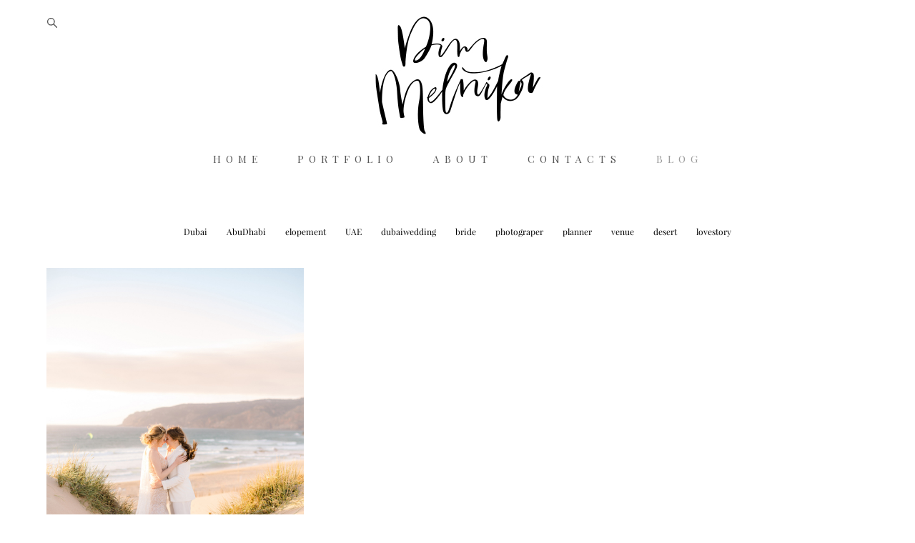

--- FILE ---
content_type: text/html; charset=UTF-8
request_url: https://melnikof.com/blog/tag/engagemen
body_size: 14001
content:
<!-- Vigbo-cms //cdn-st3.vigbo.com/u2678/3490/ gray -->
<!DOCTYPE html>
<html lang="en">
<head>
    <script>var _createCookie=function(e,o,t){var i,n="";t&&((i=new Date).setTime(i.getTime()+864e5*t),n="; expires="+i.toGMTString()),document.cookie=e+"="+o+n+"; path=/"};function getCookie(e){e=document.cookie.match(new RegExp("(?:^|; )"+e.replace(/([\.$?*|{}\(\)\[\]\\\/\+^])/g,"\\$1")+"=([^;]*)"));return e?decodeURIComponent(e[1]):void 0}"bot"==getCookie("_gphw_mode")&&_createCookie("_gphw_mode","humen",0);</script>
    <meta charset="utf-8">
<title>Свадебная фотосъемка Ростов-на-дону семейная фотосъемка, свадебный фотограф Дмитрий Мельников Ростов-на-Дону - engagemen</title>
<meta name="keywords" content="Свадебный фотограф, Дмитрий Мельников, фотограф на свадьбу, свадебные фотографии, семейные фотографии, фотосъемка свадебная, фотосъемка ростов-на-дону, фотосъемка свадеб, профессиональный фотограф на свадьбу, свадебные фото, свадебная фотосессия, Дмитрий Мельников фотограф, семейный фотограф, студийная фотосъемка, лавстори, история любви фотосъемка" />
<meta name="description" content="свадебный fine art фотограф ростов, свадебный fine art фотограф краснодар, свадебный фотограф, fineart, fine art фотограф, свадебный фотограф ростов, свадебный фотограф ростов-на-дону, свадебный фотограф краснодар, фотограф краснодар, фотограф ростов, свадебный фотограф ростов, свадебный фотограф сочи, фотограф сочи" />
<meta property="og:title" content="Свадебная фотосъемка Ростов-на-дону семейная фотосъемка, свадебный фотограф Дмитрий Мельников Ростов-на-Дону" />
<meta property="og:description" content="свадебный fine art фотограф ростов, свадебный fine art фотограф краснодар, свадебный фотограф, fineart, fine art фотограф, свадебный фотограф ростов, свадебный фотограф ростов-на-дону, свадебный фотограф краснодар, фотограф краснодар, фотограф ростов, свадебный фотограф ростов, свадебный фотограф сочи, фотограф сочи" />
<meta property="og:url" content="https://melnikof.com/blog" />
<meta property="og:type" content="website" />
<meta property="og:image" content="https://cdn-st3.vigbo.com/u2678/3490/blog/545640/4953179/preview/1000-Destination_wedding_photographer_Europe-03ef1e82516b2edc7f2f9f1415aec67c.jpg" />
<meta property="og:image" content="https://cdn-st3.vigbo.com/u2678/3490/blog/545640/4929859/preview/1000-Destination_wedding_photographer_Europe-5ef5e5feef6b6bf62a86d74b3539fac0.JPG" />
<meta property="og:image" content="https://cdn-st3.vigbo.com/u2678/3490/logo/u-0f6be96221da1f63c6dd34feae03234a.jpg" />

<meta name="viewport" content="width=device-width, initial-scale=1">


	<link rel="shortcut icon" href="//cdn-st3.vigbo.com/u2678/3490/favicon.ico" type="image/x-icon" />

<!-- Blog RSS -->
<link rel="alternate" type="application/rss+xml" href="https://melnikof.com/blog/feed" />

<!-- Preset CSS -->
    <script>window.use_preset = false;</script>

<script>
    window.cdn_paths = {};
    window.cdn_paths.modules = '//cdn-s.vigbo.com/cms/kevin2/site/' + 'dev/scripts/site/';
    window.cdn_paths.site_scripts = '//cdn-s.vigbo.com/cms/kevin2/site/' + 'dev/scripts/';
</script>
    <link href="https://fonts.googleapis.com/css?family=Abel|Alegreya:400,400i,700,700i,800,800i,900,900i|Alex+Brush|Amatic+SC:400,700|Andika|Anonymous+Pro:400i,700i|Anton|Arimo:400,400i,700,700i|Arsenal:400,400i,700,700i|Asap:400,400i,500,500i,600,600i,700,700i|Bad+Script|Baumans|Bitter:100,100i,200,200i,300,300i,400i,500,500i,600,600i,700i,800,800i,900,900i|Brygada+1918:400,700,400i,700i|Cactus+Classical+Serif|Carlito:400,700,400i,700i|Chocolate+Classical+Sans|Comfortaa:300,400,500,600,700|Commissioner:100,200,300,400,500,600,700,800,900|Cormorant:300i,400i,500,500i,600,600i,700i|Cormorant+Garamond:300i,400i,500,500i,600,600i,700i|Cormorant+Infant:300i,400i,500,500i,600,600i,700i|Cousine:400,400i,700,700i|Crafty+Girls|Cuprum:400,400i,700,700i|Days+One|Dela+Gothic+One|Delius+Unicase:400,700|Didact+Gothic|Dosis|EB+Garamond:400i,500,500i,600,600i,700i,800,800i|Euphoria+Script|Exo|Exo+2:100,100i,200,200i,300i,400i,500,500i,600,600i,700i,800,800i,900,900i|Federo|Fira+Code:300,500,600|Fira+Sans:100,100i,200,200i,300i,400i,500,500i,600,600i,700i,800,800i,900,900i|Fira+Sans+Condensed:100,100i,200,200i,300i,400i,500,500i,600,600i,700i,800,800i,900,900i|Forum|Gentium+Book+Plus:400,700,400i,700i|Gentium+Plus:400,700,400i,700i|Geologica:100,200,300,400,500,600,700,800,900|Glegoo:400,700|Golos+Text:400,500,600,700,800,900|Gudea:400,400i,700|Handlee|IBM+Plex+Mono:100,100i,200,200i,300i,400i,500,500i,600,600i,700i|IBM+Plex+Sans:100,100i,200,200i,300i,400i,500,500i,600,600i,700i|IBM+Plex+Serif:100,100i,200,200i,300,300i,400,400i,500,500i,600,600i,700,700i|Inter:100,200,300,400,500,600,700,800,900|Inter+Tight:100,200,300,400,500,600,700,800,900,100i,200i,300i,400i,500i,600i,700i,800i,900i|Istok+Web:400,400i,700,700i|JetBrains+Mono:100,100i,200,200i,300,300i,400,400i,500,500i,600,600i,700,700i,800,800i|Jost:100,100i,200,200i,300,300i,400,400i,500,500i,600,600i,700,700i,800,800i,900,900i|Jura:400,300,500,600,700|Kelly+Slab|Kranky|Krona+One|Leckerli+One|Ledger|Liter|Lobster|Lora:400,400i,700,700i,500,500i,600,600i|Lunasima:400,700|Manrope:200,300,400,500,600,700,800|Marck+Script|Marko+One|Marmelad|Merienda+One|Merriweather:300i,400i,700i,900,900i|Moderustic:300,400,500,600,700,800|Montserrat:300i,400i,500,500i,600,600i,700i,800,800i,900,900i|Montserrat+Alternates:100,100i,200,200i,300,300i,400,400i,500,500i,600,600i,700,700i,800,800i,900,900i|Mulish:200,300,400,500,600,700,800,900,200i,300i,400i,500i,600i,700i,800i,900i|Neucha|Noticia+Text:400,400i,700,700i|Noto+Sans:400,400i,700,700i|Noto+Sans+Mono:100,200,300,400,500,600,700,800,900|Noto+Serif:400,400i,700,700i|Noto+Serif+Display:100,200,300,400,500,600,700,800,900,100i,200i,300i,400i,500i,600i,700i,800i,900i|Nova+Flat|Nova+Oval|Nova+Round|Nova+Slim|Nunito:400,200,200i,300,300i,400i,600,600i,700,700i,800,800i,900,900i|Old+Standard+TT:400i|Open+Sans:300i,400i,600,600i,700i,800,800i|Open+Sans+Condensed:300,300i,700|Oranienbaum|Original+Surfer|Oswald:200,500,600|Oxygen:300|Pacifico|Philosopher:400,400i,700,700i|Piazzolla:100,200,300,400,500,600,700,800,900,100i,200i,300i,400i,500i,600i,700i,800i,900i|Play:400,700|Playfair+Display:400,700,400i,500,500i,600,600i,700i,800,800i,900,900i|Playfair+Display+SC|Poiret+One|Press+Start+2P|Prosto+One|PT+Mono|PT+Sans:400i,700i|PT+Sans+Caption:400,700|PT+Sans+Narrow:400,700|PT+Serif:400i,700i|PT+Serif+Caption:400,400i|Quicksand|Raleway:100,100i,300i,400i,500,500i,600,600i,700i,800,800i,900,900i|Roboto:100,100i,300i,400i,500,500i,700i,900,900i|Roboto+Condensed:300i,400i,700i|Roboto+Mono:100,100i,200,200i,300,300i,400,400i,500,500i,600,600i,700,700i|Roboto+Slab:100,200,500,600,800,900|Rochester|Rokkitt:400,100,300,500,600,700,800,900|Rubik:300i,400i,500,500i,600,600i,700i,800,800i,900,900i|Ruslan+Display|Russo+One|Salsa|Satisfy|Scada:400,400i,700,700i|Snippet|Sofia|Source+Code+Pro:200,300,400,500,600,700,900|Source+Sans+Pro:200,300,400,600,700,900|Source+Serif+Pro:200,200i,300,300i,400,400i,600,600i,700,700i,900,900i|Spectral:200,200i,300,300i,400,400i,500,500i,600,600i,700,700i,800,800i|Stint+Ultra+Expanded|STIX+Two+Text:400,700,400i,700i|Syncopate|Tenor+Sans|Tinos:400,400i,700,700i|Trochut|Ubuntu:300i,400i,500,500i,700i|Ubuntu+Condensed|Ubuntu+Mono:400,400i,700,700i|Unbounded:200,300,400,500,600,700,800,900|Underdog|Unkempt:400,700|Voces|Wix+Madefor+Display:400,500,600,700,800|Wix+Madefor+Text:400,500,600,700,800,400i,500i,600i,700i,800i|Yeseva+One|Ysabeau:100,200,300,400,500,600,700,800,900,100i,200i,300i,400i,500i,600i,700i,800i,900i|Ysabeau+Infant:100,200,300,400,500,600,700,800,900,100i,200i,300i,400i,500i,600i,700i,800i,900i|Ysabeau+Office:100,200,300,400,500,600,700,800,900,100i,200i,300i,400i,500i,600i,700i,800i,900i|Ysabeau+SC:100,200,300,400,500,600,700,800,900|Zen+Old+Mincho&display=swap&subset=cyrillic" rel="stylesheet">    <!-- CORE CSS -->
            <!-- SITE CSS -->
    <link rel="stylesheet" type="text/css" href="//cdn-s.vigbo.com/cms/kevin2/site/prod/css/build_cms_front.css?v=i7QtjY">
    <!-- PREVIEW CSS -->
        
    <!-- LIFE CHANGED CSS -->
            <link rel="stylesheet" type="text/css" href="https://melnikof.com/css/custom.css?v=46.949" />
    
    
                <style>:root{--DE-menu__menu-style-link-color:rgba(0,0,0,0);}</style>    <!-- <script src="//cdn-s.vigbo.com/cms/kevin2/site/dev/scripts/vendor/jquery-1.9.1.min.js?v=CVoAhL"></script> -->

    
    
    <meta name="yandex-verification" content="6da71fc24288a491" />
<meta name="facebook-domain-verification" content="xeui0rh2fivsl0df5nq2iwn453iccb" />
<!-- Meta Pixel Code -->
<script>
!function(f,b,e,v,n,t,s)
{if(f.fbq)return;n=f.fbq=function(){n.callMethod?
n.callMethod.apply(n,arguments):n.queue.push(arguments)};
if(!f._fbq)f._fbq=n;n.push=n;n.loaded=!0;n.version='2.0';
n.queue=[];t=b.createElement(e);t.async=!0;
t.src=v;s=b.getElementsByTagName(e)[0];
s.parentNode.insertBefore(t,s)}(window, document,'script',
'https://connect.facebook.net/en_US/fbevents.js');
fbq('init', '561828445826931');
fbq('track', 'PageView');
</script>
<noscript><img height="1" width="1" style="display:none"
src="https://www.facebook.com/tr?id=561828445826931&ev=PageView&noscript=1"
/></noscript>
<!-- End Meta Pixel Code -->
    <style>
    .adaptive-desktop .custom__content--max-width,
    .adaptive-desktop .md-infoline__wrap {
        max-width: 100%;
    }
</style>
    <script src="//cdn-s.vigbo.com/cms/kevin2/site/dev/scripts/vendor/jquery-3.3.1.min.js?ver=CVoAhL"></script>

    </head>


	



    <body data-template="gray" class="f__preset-box f__site f__2 loading locale_en gray mod--search-enable mod--img-logo mod--header-static mod--menu-action-on-scroll mod--menu-static-on-scroll desktop adaptive-desktop mod--horizontal-menu mod--infoline-disable bot-version js--loading-cascade mod--font-none-preset layout-logo-top--icons-left-n-right   " data-preview="">

            
    
        <div class="l-wrap js-wrap">

    <header class="l-header l-header-main js-header-main layout-logo-top--icons-left-n-right  ">
    <div class="l-header__wrapper custom__header-decorate-line custom__menu-bg-rgba mod--menubg-nochange custom__header-padding-y mod--show-menu-after-logo-load mod--effect-move-from-top">
        <div class="l-header__cont ">
            <div class="l-header__row">
                <div class="l-header__col0 l-header__col l-header__mobile--box"><!-- mobile menu -->
                    <!-- basket icon for mobile -->
                                            <div class="md-menu__icons mod--right md-menu__li-l1">
                            <!-- Если есть поиск или корзина -->
    <div class="l-header__icons--box f__menu">
        &nbsp; <!-- для выравнивания по вертикали (дублирует размер шрифта) -->

        <div class="l-header__icons--wrap">
            <div class="js--iconBasketWrapper" >
                
            </div>

                            <div class="l-header__icon l-header__icon--search">
                    <a class="searchform__svg js--open_searchform design_editor-icons">
                        <svg xmlns="http://www.w3.org/2000/svg" viewBox="0 0 15.5 17.5"><ellipse class="search-svg-style" cx="5.92" cy="8.01" rx="5.17" ry="5.13"/><line class="search-svg-style" x1="9.59" y1="11.64" x2="14.75" y2="16.75"/></svg>
                    </a>
                </div>
                    </div>

        <!-- Add separator -->
                <!-- -->
    </div>
                        </div>
                                    </div>

                <div class="l-header__col1 l-header__col l-header__logo--box">
                    <div class="l-header__logo--cont">
                        <div class="l-header__row">
                            <div class="l-header__top-line--box">

                                <div class="l-header__col l-header__col-icon mod--left">
                                    <!-- only SEARCH icon -->
                                                                            <div class="md-menu__icons mod--left md-menu__li-l1">
                                            <!-- Если есть поиск или корзина -->
    <div class="l-header__icons--box f__menu">
        &nbsp; <!-- для выравнивания по вертикали (дублирует размер шрифта) -->

        <div class="l-header__icons--wrap">
            <div class="js--iconBasketWrapper" style="display: none;">
                
            </div>

                            <div class="l-header__icon l-header__icon--search">
                    <a class="searchform__svg js--open_searchform design_editor-icons">
                        <svg xmlns="http://www.w3.org/2000/svg" viewBox="0 0 15.5 17.5"><ellipse class="search-svg-style" cx="5.92" cy="8.01" rx="5.17" ry="5.13"/><line class="search-svg-style" x1="9.59" y1="11.64" x2="14.75" y2="16.75"/></svg>
                    </a>
                </div>
                    </div>

        <!-- Add separator -->
                <!-- -->
    </div>
                                        </div>
                                                                    </div>

                                <div class="l-header__col l-header__logo-col">
                                    <div id='logoWrap' class='logo__wrap' data-lt="" >
                                        
<div class="logo logo-image">
	<a href="https://melnikof.com/">
		

			
			<img src="[data-uri]"
				 data-src="//cdn-st3.vigbo.com/u2678/3490/logo/u-0f6be96221da1f63c6dd34feae03234a.jpg?v=46.949"
				 alt="Dim Melnikov destination wedding photgraphy"
				 title="Dim Melnikov destination wedding photgraphy"
				 class=" mod--has-logo2x mod--has-logo1x "
				 						data-src2x="//cdn-st3.vigbo.com/u2678/3490/logo/u-0f6be96221da1f63c6dd34feae03234a@2x.jpg?v=46.949"
						data-width2x="230"
				 			/>
			</a>

</div>
                                    </div>
                                </div>

                                <div class="l-header__col l-header__col-icon mod--right">
                                    <!-- only BASKET icon -->
                                                                    </div>

                            </div>
                        </div>

                    </div>
                </div>

                <div class="l-header__col2 l-header__col l-header__menu--box">
                    <nav class='md-menu clearfix' data-menu-type="origin">
                        			<ul class="menu md-menu__main js--menu__main is--level1 		 mod--menu_center"><li  id="5392048" data-id="5392048" class="md-menu__li-l1 menu-item js--menu__li-l1 "><a class="md-menu__href-l1 is--link-level1 f__menu  big-height5" href="https://melnikof.com/"  >HOME</a></li><li  id="2675441" data-id="2675441" class="md-menu__li-l1 menu-item js--menu__li-l1  with-sub"><a class="md-menu__href-l1 js--menu-mobile-sildetoggle is--link-level1 f__menu   big-height5" href="https://melnikof.com/weddings"  >PORTFOLIO</a><div class="md-menu__wrap-l2 js--menu-submenu" id="sub-2675441" data-parent-id="2675441"><ul class="mod--submenu-center js--menu-submenu__ul mod--custom-scrollbar__not-mac"><li class="md-menu__li-l2 "><a class="md-menu__href-l2 f__sub-menu" href="https://melnikof.com/weddings"  >WEDDINGS</a></li><li class="md-menu__li-l2 "><a class="md-menu__href-l2 f__sub-menu" href="https://melnikof.com/editorials"  >EDITORIALS</a></li><li class="md-menu__li-l2 "><a class="md-menu__href-l2 f__sub-menu" href="https://melnikof.com/engagements"  >ENGAGEMENTS</a></li><li class="md-menu__li-l2 "><a class="md-menu__href-l2 f__sub-menu" href="https://melnikof.com/family"  >FAMILY</a></li></ul></div></li><li  id="5325357" data-id="5325357" class="md-menu__li-l1 menu-item js--menu__li-l1  with-sub"><a class="md-menu__href-l1 js--menu-mobile-sildetoggle is--link-level1 f__menu   big-height5" href="https://melnikof.com/meet-us"  >ABOUT</a><div class="md-menu__wrap-l2 js--menu-submenu" id="sub-5325357" data-parent-id="5325357"><ul class="mod--submenu-center js--menu-submenu__ul mod--custom-scrollbar__not-mac"><li class="md-menu__li-l2 "><a class="md-menu__href-l2 f__sub-menu" href="https://melnikof.com/meet-us"  >MEET US</a></li><li class="md-menu__li-l2 "><a class="md-menu__href-l2 f__sub-menu" href="https://melnikof.com/publications"  >PUBLICATIONS</a></li><li class="md-menu__li-l2 "><a class="md-menu__href-l2 f__sub-menu" href="https://melnikof.com/kind-words"  >KIND WORDS</a></li><li class="md-menu__li-l2 "><a class="md-menu__href-l2 f__sub-menu" href="https://melnikof.com/packages-rates"  >PACKAGES & RATES</a></li></ul></div></li><li  id="77923" data-id="77923" class="md-menu__li-l1 menu-item js--menu__li-l1 "><a class="md-menu__href-l1 is--link-level1 f__menu  big-height5" href="https://melnikof.com/contact"  >CONTACTS</a></li><li  id="545640" data-id="545640" class="md-menu__li-l1 menu-item js--menu__li-l1  active"><a class="md-menu__href-l1 is--link-level1 f__menu  big-height5" href="https://melnikof.com/blog"  >BLOG</a></li></ul><div class="md-menu-mobile__socials social-icons"><div class="social-icons-wrapper"></div></div>                    </nav>
                </div>


                <div class="l-header__col3 l-header__col l-header__ham--box" data-count-pages="5">
    <div class="md-menu__hamburger js-mob-menu-open">
        <svg height="20px" xmlns="http://www.w3.org/2000/svg" viewBox="0 0 18 17.5"><line class="hamburger-svg-style" y1="1" x2="18" y2="1"/><line class="hamburger-svg-style" y1="7" x2="18" y2="7"/><line class="hamburger-svg-style" y1="13" x2="18" y2="13"/></svg>
    </div>
</div>
            </div>
        </div>
    </div>
</header>




        <!-- Mobile menu -->
        <!-- mobile menu -->
<div  data-menu-type="mobile" data-custom-scroll data-set-top="stay-in-window" class="custom__header-decorate-line mod--custom-scroll-hidden mod--custom-scroll-resize md-menu--mobile js--menu--mobile mod--set-top--stop-mobile">
    <div class="md-menu--mobile__cont js--menu-mobile__cont">
                <div class="md-menu__icons mod--right md-menu__li-l1 js--menu__li-l1">
            <!-- Если есть поиск или корзина -->
    <div class="l-header__icons--box f__menu">
        &nbsp; <!-- для выравнивания по вертикали (дублирует размер шрифта) -->

        <div class="l-header__icons--wrap">
            <div class="js--iconBasketWrapper" >
                
            </div>

                            <div class="l-header__icon l-header__icon--search">
                    <a class="searchform__svg js--open_searchform design_editor-icons">
                        <svg xmlns="http://www.w3.org/2000/svg" viewBox="0 0 15.5 17.5"><ellipse class="search-svg-style" cx="5.92" cy="8.01" rx="5.17" ry="5.13"/><line class="search-svg-style" x1="9.59" y1="11.64" x2="14.75" y2="16.75"/></svg>
                    </a>
                </div>
                    </div>

        <!-- Add separator -->
                <!-- -->
    </div>
        </div>
        
        			<ul class="menu md-menu__main js--menu__main is--level1 		 mod--menu_center"><li  id="5392048" data-id="5392048" class="md-menu__li-l1 menu-item js--menu__li-l1 "><a class="md-menu__href-l1 is--link-level1 f__menu  big-height5" href="https://melnikof.com/"  >HOME</a></li><li  id="2675441" data-id="2675441" class="md-menu__li-l1 menu-item js--menu__li-l1  with-sub"><a class="md-menu__href-l1 js--menu-mobile-sildetoggle is--link-level1 f__menu   big-height5" href="https://melnikof.com/weddings"  >PORTFOLIO</a><div class="md-menu__wrap-l2 js--menu-submenu" id="sub-2675441" data-parent-id="2675441"><ul class="mod--submenu-center js--menu-submenu__ul mod--custom-scrollbar__not-mac"><li class="md-menu__li-l2 "><a class="md-menu__href-l2 f__sub-menu" href="https://melnikof.com/weddings"  >WEDDINGS</a></li><li class="md-menu__li-l2 "><a class="md-menu__href-l2 f__sub-menu" href="https://melnikof.com/editorials"  >EDITORIALS</a></li><li class="md-menu__li-l2 "><a class="md-menu__href-l2 f__sub-menu" href="https://melnikof.com/engagements"  >ENGAGEMENTS</a></li><li class="md-menu__li-l2 "><a class="md-menu__href-l2 f__sub-menu" href="https://melnikof.com/family"  >FAMILY</a></li></ul></div></li><li  id="5325357" data-id="5325357" class="md-menu__li-l1 menu-item js--menu__li-l1  with-sub"><a class="md-menu__href-l1 js--menu-mobile-sildetoggle is--link-level1 f__menu   big-height5" href="https://melnikof.com/meet-us"  >ABOUT</a><div class="md-menu__wrap-l2 js--menu-submenu" id="sub-5325357" data-parent-id="5325357"><ul class="mod--submenu-center js--menu-submenu__ul mod--custom-scrollbar__not-mac"><li class="md-menu__li-l2 "><a class="md-menu__href-l2 f__sub-menu" href="https://melnikof.com/meet-us"  >MEET US</a></li><li class="md-menu__li-l2 "><a class="md-menu__href-l2 f__sub-menu" href="https://melnikof.com/publications"  >PUBLICATIONS</a></li><li class="md-menu__li-l2 "><a class="md-menu__href-l2 f__sub-menu" href="https://melnikof.com/kind-words"  >KIND WORDS</a></li><li class="md-menu__li-l2 "><a class="md-menu__href-l2 f__sub-menu" href="https://melnikof.com/packages-rates"  >PACKAGES & RATES</a></li></ul></div></li><li  id="77923" data-id="77923" class="md-menu__li-l1 menu-item js--menu__li-l1 "><a class="md-menu__href-l1 is--link-level1 f__menu  big-height5" href="https://melnikof.com/contact"  >CONTACTS</a></li><li  id="545640" data-id="545640" class="md-menu__li-l1 menu-item js--menu__li-l1  active"><a class="md-menu__href-l1 is--link-level1 f__menu  big-height5" href="https://melnikof.com/blog"  >BLOG</a></li></ul><div class="md-menu-mobile__socials social-icons"><div class="social-icons-wrapper"></div></div>
        <span class="js-close-mobile-menu close-mobile-menu">
        <!--<svg width="20px" height="20px"  xmlns="http://www.w3.org/2000/svg" viewBox="0 0 14.39 17.5"><line class="close-menu-burger" x1="0.53" y1="2.04" x2="13.86" y2="15.37"/><line class="close-menu-burger" x1="0.53" y1="15.37" x2="13.86" y2="2.04"/></svg>-->
            <svg xmlns="http://www.w3.org/2000/svg" width="18" height="18" viewBox="0 0 18 18"><path class="close-menu-burger" fill="none" fill-rule="evenodd" stroke="#fff" stroke-linecap="round" stroke-linejoin="round" stroke-width="1.5" d="M9 9.5l8-8-8 8-8-8 8 8zm0 0l8 8-8-8-8 8 8-8z"/></svg>
        </span>
    </div>
</div>

        <!-- Blog Slider -->
                                        
        <!-- CONTENT -->
        <div class="l-content l-content--main  desktop ">
            <section id="blog" class="l-content--box blog blog-page mod--blog-main-page mod--blog-page-with-sidebar mod--blog-article-with-sidebar mod--blog-type-view-preview" data-structure="blog-dispatcher" data-blog-type="preview" data-blog-preview-layout="2">
    <div class=" container">
        <!-- Desktop/Mobile Blog -->
        
            
<style>
    .adaptive-desktop .mod--blog-main-page > .container {
        max-width: px;
    }
    .adaptive-desktop .blog-sidebar-box {
        width: 200px;
        min-width: 200px;
    }
</style>

<link rel="stylesheet" type="text/css" href='//cdn-s.vigbo.com/cms/kevin2/site/prod/css/feeds/build_feed-2.css?ver=i7QtjY'/>

<div class="blog-content sidebar-position-none  blog-layout-2 blog-type-preview"  data-backbone-view="blog-feed">
    

    <ul class="tags-top f__b_tag f__3 f__mt-0 f__mb-0">
        	    	            <li class="">
            	<a href="/blog/tag/Dubai/" data-app="/blog/tag/Dubai/" >
            		Dubai        		</a>
        	</li>
        	    	            <li class="">
            	<a href="/blog/tag/AbuDhabi/" data-app="/blog/tag/AbuDhabi/" >
            		AbuDhabi        		</a>
        	</li>
        	    	            <li class="">
            	<a href="/blog/tag/elopement/" data-app="/blog/tag/elopement/" >
            		elopement        		</a>
        	</li>
        	    	            <li class="">
            	<a href="/blog/tag/UAE/" data-app="/blog/tag/UAE/" >
            		UAE        		</a>
        	</li>
        	    	            <li class="">
            	<a href="/blog/tag/dubaiwedding/" data-app="/blog/tag/dubaiwedding/" >
            		dubaiwedding        		</a>
        	</li>
        	    	            <li class="">
            	<a href="/blog/tag/bride/" data-app="/blog/tag/bride/" >
            		bride        		</a>
        	</li>
        	    	            <li class="">
            	<a href="/blog/tag/photograper/" data-app="/blog/tag/photograper/" >
            		photograper        		</a>
        	</li>
        	    	            <li class="">
            	<a href="/blog/tag/planner/" data-app="/blog/tag/planner/" >
            		planner        		</a>
        	</li>
        	    	            <li class="">
            	<a href="/blog/tag/venue/" data-app="/blog/tag/venue/" >
            		venue        		</a>
        	</li>
        	    	            <li class="">
            	<a href="/blog/tag/desert/" data-app="/blog/tag/desert/" >
            		desert        		</a>
        	</li>
        	    	            <li class="">
            	<a href="/blog/tag/lovestory/" data-app="/blog/tag/lovestory/" >
            		lovestory        		</a>
        	</li>
            </ul>
    <div class="blog-content-box mod--sidebar-none">
        <script>window.widgetPostMapScroll = true;</script>
         <div class="items">

        <script> var container = '#iso_grid'; var context = '.blog_grid_item', isClassic = false; </script>

<style> /* если это вынести с css то ломается js логика */
  .user-def-col .blog_grid_item{ width: 365px}
  .user-def-col .blog_gutter{ width: 36px;}
</style>


<div class="feedWrap user-def-col">
    <div class="fluid-grid blog_grid js--fluid-grid-blog-view-2" data-columnmaxwidth="5" data-column-indent="80" data-col="3">

        <div class='blog_gutter'></div>
        
            <div class="blog_grid_item js-grid__item" data-width="857" data-height="1200">

                <div class="blog_grid_text mobile-show">
                    <div class="bgi_textWrap f__2">
                                            </div>
                    <div class='bgi_fields readMore'><a class="f__3" href='https://melnikof.com/blog/portugal-destination-same-sex-wedding'>read more</a></div>
                    <div class='bgi_fields bgi_actions'>
                        <div class="bgi_actions__socials">
<span class="bgi_action_hold bgi_like_wrap">
	<a href="#" class="like unchecked de--main__text-default-color" data-id="4694352"
		data-state="unchecked">
		<svg xmlns="http://www.w3.org/2000/svg" width="18" height="16" viewBox="0 0 18 16">
			<g fill="none" fill-rule="evenodd" stroke-linecap="round" stroke-linejoin="round">
				<g stroke="currentColor" stroke-width="1.5">
					<g>
						<g>
							<path
								d="M8 14c-.228 0-.447-.081-.619-.229-.646-.555-1.27-1.078-1.819-1.539l-.003-.002c-1.612-1.351-3.004-2.518-3.972-3.667C.504 7.278 0 6.06 0 4.729 0 3.436.45 2.243 1.27 1.37 2.097.487 3.233 0 4.47 0c.923 0 1.77.287 2.514.853.375.286.716.636 1.016 1.044.3-.408.64-.758 1.016-1.044C9.761.287 10.606 0 11.53 0c1.236 0 2.373.487 3.2 1.37.82.873 1.27 2.066 1.27 3.36 0 1.33-.504 2.548-1.587 3.833-.968 1.15-2.36 2.316-3.972 3.667-.55.461-1.175.984-1.823 1.542-.17.147-.39.228-.618.228"
								transform="translate(-656 -1185) translate(657 1185) translate(0 1)" />
						</g>
					</g>
				</g>
			</g>
		</svg>
		<span class="like-counter de--main__font-family f__h4">
			0		</span>
	</a>
</span>
<span class='bgi_action_hold tt bgi_toolTip_wrap'>
    <div class='bgi_triggerTip de--main__text-default-color'>
        <svg xmlns="http://www.w3.org/2000/svg" width="13" height="15" viewBox="0 0 13 15">
            <g fill="none" fill-rule="evenodd">
                <g stroke="currentColor" stroke-width="1.5">
                    <g>
                        <g transform="translate(-622 -584) translate(539 581) translate(83 3)">
                            <path d="M4.001 6.562L9.018 3.426" />
                            <path d="M3.947 11.685L9.195 8.404" transform="matrix(1 0 0 -1 0 20.089)" />
                            <circle cx="2.5" cy="7.5" r="1.75" />
                            <circle cx="10.5" cy="2.5" r="1.75" />
                            <circle cx="10.5" cy="12.5" r="1.75" />
                        </g>
                    </g>
                </g>
            </g>
        </svg>
    </div>
    <div class='bgi_toolTip de--main__bg-color f__h4'>
                        <a href="http://vkontakte.ru/share.php?url=https%3A%2F%2Fmelnikof.com%2Fblog%2Fportugal-destination-same-sex-wedding&title=J%26amp%3BN+destination+same-sex+wedding+in+Lisbon%2C+Portugal"
            class="de--main__text-default-color de--main__font-family" target="_blank" rel="noopener noreferrer">vkontakte</a>
                        <a href="http://www.tumblr.com/share/link?url=https%3A%2F%2Fmelnikof.com%2Fblog%2Fportugal-destination-same-sex-wedding&name=J%26amp%3BN+destination+same-sex+wedding+in+Lisbon%2C+Portugal"
            class="de--main__text-default-color de--main__font-family" target="_blank" rel="noopener noreferrer">tumblr</a>
            </div>
</span>
</div>
                        <span class='bgi_tag'><a href="/blog/tag/wedding">&nbsp;wedding,</a><a href="/blog/tag/portugal">&nbsp;portugal,</a><a href="/blog/tag/destination">&nbsp;destination,</a><a href="/blog/tag/lisbon">&nbsp;lisbon,</a><a href="/blog/tag/porto">&nbsp;porto,</a><a href="/blog/tag/same-sex">&nbsp;same-sex,</a><a href="/blog/tag/engagemen">&nbsp;engagemen</a></span>                    </div>
                </div>

                                  <div class='bgi_imageWrap'>
                      <a href='https://melnikof.com/blog/portugal-destination-same-sex-wedding'>
                          <div class='bgi_img_overlay'></div>
                          <img src="[data-uri]" data-file='crop-Dim_Melnikov_wedding_photography-7ca679fa681345360aa2ae8bb4bc28ce.jpg?v=1' data-path='//cdn-st3.vigbo.com/u2678/3490/blog/545640/4694352/preview/' data-sizes='{"500":{"w":"500","h":"700"},"1000":{"w":"857","h":"1200"},"2000":{"w":"857","h":"1200"}}'/>
                      </a>
                  </div>
                                <div class="blog_grid_text js-grid__text">
                    <a href='https://melnikof.com/blog/portugal-destination-same-sex-wedding'>
                                                <!--  Здесь был выбор пресета
                                                -->
                        <h2 class="f__h2 f__mt-0 f__mb-0">J&amp;N destination same-sex wedding in Lisbon, Portugal</h2>
                    </a>
                </div>
            </div>

      
    </div>
</div>

<script id="feed-options-4694352" type="text/json" class="feed-options">
{"moduleName":"feed_2","sid":"545640"}</script>
<div class='mobile-show'>
</div><div class='clearfix mobile-hide' id='blog-nav-position'></div>
<script>
var count = 1,
    href = "/blog/tag/engagemen/page/",
    page = 3, isArrow = true, scrollTop = 0;

var blog_frontend_default_layouts_default = 1;
</script>

</div>

    </div>
    <div id='ajax-loading'></div><div class='mobile-hide'>
</div>    <div class="clearfix"><!-- --></div>
</div>

<div class="blog-loading">
    <span class="spinner"></span>
</div>
<script type="text/json" id="blog-options">
    {"sid":"545640","design":{"blog-width":null,"sidebar":"none","sidebar-width":"200","feed-layout":null,"title-layout":"view3","display-facebook":null,"display-vk":"y","display-gplus":"y","display-tumblr":"y","display-pinterest":"y","page-width":"900","type-view-posts":"preview","sidebar-note":"right","title-layout-post":"view5","type-preview-layout":"2","type-preview-3-layout":"covered","paging-type":null,"size-preview-4":"4"}}</script>

<script type="text/json" id="post-form-error-messages">
    {"required":"Required field","mailerror":"Enter a valid email","msgInvalidFileExtension":"Invalid file format \"{name}\", please upload a file in \"{extensions}\" format","msgSizeTooLarge":"File \"{name}\" ({size} KB) is too large, the maximum file size is {maxSize} KB.","msgSumSizeTooLarge":"The total file size should not exceed 25 MB","msgDuplicateFile":"File \"{name}\" is already attached. You cannot attach the same file twice."}</script>

<script type="text/json" id="blog-protect-images-options">
    {"message":"","protectImage":"n"}</script>
    </div>
</section>
<script id="seo-config" type="text/json">[{},{}]</script>

        </div>
        <footer class="l-footer ">
		<a name="footer"></a>
	<div class='md-btn-go-up js-scroll-top'>
		<svg width="6px" height="11px" viewBox="0 0 7 11" version="1.1" xmlns="http://www.w3.org/2000/svg" xmlns:xlink="http://www.w3.org/1999/xlink">
			<g stroke="none" stroke-width="1" fill="none" fill-rule="evenodd">
				<g class='md-btn-go-up-svg-color' transform="translate(-1116.000000, -716.000000)" fill="#ffffff">
					<polygon transform="translate(1119.115116, 721.500000) scale(1, -1) translate(-1119.115116, -721.500000) " points="1116.92791 716 1116 716.9625 1119.71163 720.8125 1120.23023 721.5 1119.71163 722.1875 1116 726.0375 1116.92791 727 1122.23023 721.5"></polygon>
				</g>
			</g>
		</svg>
	</div>
	<div class="l-content l-content--footer desktop">
	<section id="blog2" class="l-content--box blog composite" data-structure="blog-dispatcher">
		<div class="composite-content blog-content sidebar-position-none blog-type-post" data-backbone-view="blog-post" data-protect-image="">
			<div class=" blog-content-box">
				<div class="items">
					<article class="post footer-post" id="post_">
						<div id="post-content" style="max-width: 100%;">
							<div class="post-body" data-structure="footer">
							<div class="post-body">
	<style type="text/css">.adaptive-desktop #section1125131_0 .section__content{min-height:10px;}footer .md-section, footer .copyright #gpwCC, footer .copyright a#gpwCC{color:#efedea;}footer.l-footer .section__bg{background-color:#efedea;}footer.l-footer .copyright{background-color:#efedea;}.adaptive-mobile .l-footer, .adaptive-mobile .l-footer p, .adaptive-mobile .copyright__gophotoweb--box{text-align:center !important;}footer.l-footer .copyright__gophotoweb--box{text-align:center;}</style><a id="section5e4fd3836711e" class="js--anchor" name="section5e4fd3836711e"></a><div class="md-section js--section" id="section1125131_0">
        
    <div class="section__bg"  ></div>
			<div class="section__content">
				<div class="container custom__content--max-width"><div class="row"><div class="col col-md-7"><div class="widget"
	 id="widget_60208104"
	 data-id="60208104"
	 data-type="post-indent">

    <div class="wg-post-indent" id="w_60208104">
    <div class="wg-post-indent__inner" style="width: 100%; height: 10px;"></div>
</div></div>
<div class="widget"
	 id="widget_61987941"
	 data-id="61987941"
	 data-type="simple-text">

    
<div class="element simple-text transparentbg" id="w_61987941" style="background-color: transparent; ">
    <div class="text-box text-box-test1  nocolumns" style="max-width: 100%; -moz-column-gap: 10px; -webkit-column-gap: 10px; column-gap: 10px; letter-spacing: 0.1em; line-height: 1.2; font-family: 'Playfair Display SC'; font-size: 16px !important;  margin: 0 auto; ">
        <p style="text-align: center;"><span style="font-family:playfair display regular;"><span style="color:#696969;"><a href="http://melnikof.com/#">home</a>&nbsp;&nbsp; <a href="https://melnikof.com/meet-us">about us</a>&nbsp;&nbsp; <a href="https://melnikof.com/publications">publications</a></span></span></p>

<p style="text-align: center;">&nbsp;</p>

<p style="text-align: center;"><span style="font-family:playfair display regular;"><span style="color:#696969;"><a href="https://melnikof.com/blog">blog</a>&nbsp;&nbsp;&nbsp; <a href="https://melnikof.com/kind-words">kind words</a></span></span></p>
        
    </div>
</div></div>
<div class="widget"
	 id="widget_60215701"
	 data-id="60215701"
	 data-type="post-break-line">

    <div class="element post-break-line" id="w_60215701">
        
    <div class="break-line" style="width: 10%; margin: 0px auto;">
       <div class="decoration" style="background: rgba(0, 0, 0, 0) url(&quot;[data-uri]&quot;) repeat-x scroll center center;"></div>
    </div>
</div></div>
<div class="widget"
	 id="widget_61987938"
	 data-id="61987938"
	 data-type="simple-text">

    
<div class="element simple-text transparentbg" id="w_61987938" style="background-color: transparent; ">
    <div class="text-box text-box-test1  nocolumns" style="max-width: 100%; -moz-column-gap: 10px; -webkit-column-gap: 10px; column-gap: 10px; letter-spacing: 0.1em; line-height: 1.2;  margin: 0 auto; ">
        <p style="text-align: center;"><a href="https://melnikof.com/contact"><span style="color:#696969;">CONTACT US</span></a></p>
        
    </div>
</div></div>
</div><div class="col col-md-2"><div class="widget"
	 id="widget_61980315"
	 data-id="61980315"
	 data-type="post-vertical-break-line">

    <div class="wg-post-vertical-break-line" id="w_61980315" data-type="_line">
    <style>
                /*may be delete this style*/
        #w_61980315 .decoration { /*for Old line (because save in DB)*/
            height: 60% !important;
                            top: 20% !important;
                    }
            </style>
    
    <div class="wg-post-vertical-break-line__block">
       <div class="wg-post-vertical-break-line__decoration align-middle" style="height: 60%; background: rgba(0, 0, 0, 0) url(&quot;[data-uri]&quot;) repeat-y scroll center center;"></div>
    </div>
</div></div>
</div><div class="col col-md-6"><div class="widget"
	 id="widget_61999081"
	 data-id="61999081"
	 data-type="simple-image">

    <script type="text/json" class='widget-options'>
{"photoData":{"id":"61005693","name":"Destination_wedding_photographer_Europe-1fc8a8bc1901e3dd1a965eb4a1946d1e.jpg","crop":[],"size":{"height":"557","width":"779"},"width":"779","height":"557","bg":"rgba(229,228,223,.7)"},"storage":"\/\/cdn-st3.vigbo.com\/u2678\/3490\/blog\/-1\/1125131\/61999081\/"}</script>


<a class="copy-protect" href="melnikof.com/# " target="_self">
<div class="element simple-image origin  mod--gallery-easy  ae--hover-effect__type-scale   " id="w_61999081">
    <div class="image-box ae--hover-effect__parent js--hover-effect__parent" style="max-width: 71%; text-align: center; ">

        <div class="image-block ae--hover-effect__child-first">
            <div class="gallery-squery-bg mod--center" style="background-color: rgba(229,228,223,.7); max-"></div>
            <img style="" class="js--pin-show image-pic gallery-image-in"  src='[data-uri]' data-base-path="//cdn-st3.vigbo.com/u2678/3490/blog/-1/1125131/61999081/" data-file-name="Destination_wedding_photographer_Europe-1fc8a8bc1901e3dd1a965eb4a1946d1e.jpg" data-dynamic="true" alt="" width="779" height="557" data-width="779" data-height="557" />
            <div class="ae--hover-effect__child-first__inner js--pin-show"  ></div>
        </div>
        
    </div>
</div>
</a></div>
<div class="widget"
	 id="widget_60216071"
	 data-id="60216071"
	 data-type="simple-text">

    
<div class="element simple-text transparentbg" id="w_60216071" style="background-color: transparent; ">
    <div class="text-box text-box-test1  nocolumns" style="max-width: 100%; -moz-column-gap: 10px; -webkit-column-gap: 10px; column-gap: 10px; letter-spacing: 0.1em; line-height: 1.3; font-family: 'Playfair Display SC'; font-size: 16px !important;  margin: 0 auto; ">
        <p style="text-align: center;"><span style="font-size:12px;"><span style="color:#696969;">TIMELESS &amp; EXQUISITE WEDDING PHOTOGRAPHY</span></span></p>
        
    </div>
</div></div>
</div><div class="col col-md-2"><div class="widget"
	 id="widget_61980375"
	 data-id="61980375"
	 data-type="post-vertical-break-line">

    <div class="wg-post-vertical-break-line" id="w_61980375" data-type="_line">
    <style>
                /*may be delete this style*/
        #w_61980375 .decoration { /*for Old line (because save in DB)*/
            height: 60% !important;
                            top: 20% !important;
                    }
            </style>
    
    <div class="wg-post-vertical-break-line__block">
       <div class="wg-post-vertical-break-line__decoration align-middle" style="height: 60%; background: rgba(0, 0, 0, 0) url(&quot;[data-uri]&quot;) repeat-y scroll center center;"></div>
    </div>
</div></div>
</div><div class="col col-md-7"><div class="widget"
	 id="widget_60215672"
	 data-id="60215672"
	 data-type="post-indent">

    <div class="wg-post-indent" id="w_60215672">
    <div class="wg-post-indent__inner" style="width: 100%; height: 10px;"></div>
</div></div>
<div class="widget"
	 id="widget_60208014"
	 data-id="60208014"
	 data-type="social-icons">

    <div class="element widget-social-icons" id="w_60208014">
	<style>
				#w_60208014 .asi-icon-box { margin: 20px 10px 0 10px; }
		#w_60208014 .social-icons-content {margin: -20px -10px 0;}
							   #w_60208014 .asi-icon-box i { color: #737373; }
				#w_60208014 .asi-icon-box a:hover i { color: #000000; }
				#w_60208014 .asi-icon-box  a,
							   #w_60208014 .asi-icon-box  i {
														  font-size: 16px;
														  line-height: 16px;
													  }
	</style>

	<div class="widget-content social-icons-content center">
				<div class="asi-icon-box">
			<a href="https://wa.me/+79281122840" target="_blank" rel="noopener">
				<i class="widget-social-icon-whatsapp"></i>
			</a>
		</div>
				<div class="asi-icon-box">
			<a href="https://t.me/DimMelnikov/" target="_blank" rel="noopener">
				<i class="widget-social-icon-telegram"></i>
			</a>
		</div>
				<div class="asi-icon-box">
			<a href="https://www.pinterest.com/melnikovphoto" target="_blank" rel="noopener">
				<i class="widget-social-icon-pinterest"></i>
			</a>
		</div>
			</div>

</div></div>
<div class="widget"
	 id="widget_60207475"
	 data-id="60207475"
	 data-type="simple-text">

    
<div class="element simple-text transparentbg" id="w_60207475" style="background-color: transparent; ">
    <div class="text-box text-box-test1  nocolumns" style="max-width: 100%; -moz-column-gap: 10px; -webkit-column-gap: 10px; column-gap: 10px; letter-spacing: 0.1em; line-height: 1.2; font-family: 'Playfair Display SC'; font-size: 16px !important;  margin: 0 auto; ">
        <p style="text-align: center;"><span style="font-size:10px;"><span style="font-family:playfair display regular;"><span style="color:#696969;">RUSSIA, EUROPE &amp; WORLDWIDE</span></span></span></p>
        
    </div>
</div></div>
<div class="widget"
	 id="widget_60208088"
	 data-id="60208088"
	 data-type="post-break-line">

    <div class="element post-break-line" id="w_60208088">
        
    <div class="break-line" style="width: 10%; margin: 0px auto;">
       <div class="decoration" style="background: rgba(0, 0, 0, 0) url(&quot;[data-uri]&quot;) repeat-x scroll center center;"></div>
    </div>
</div></div>
<div class="widget"
	 id="widget_61987849"
	 data-id="61987849"
	 data-type="simple-text">

    
<div class="element simple-text transparentbg" id="w_61987849" style="background-color: transparent; ">
    <div class="text-box text-box-test1  nocolumns" style="max-width: 100%; -moz-column-gap: 10px; -webkit-column-gap: 10px; column-gap: 10px; letter-spacing: 0.1em; line-height: 1.2;  margin: 0 auto; ">
        <p style="text-align: center;"><span style="color:#696969;"><a href="https://melnikof.com/#">BACK TO HOME</a></span></p>
        
    </div>
</div></div>
</div></div><div class="row"><div class="col col-md-24"><div class="widget"
	 id="widget_60207717"
	 data-id="60207717"
	 data-type="simple-text">

    
<div class="element simple-text transparentbg" id="w_60207717" style="background-color: transparent; ">
    <div class="text-box text-box-test1  nocolumns" style="max-width: 100%; -moz-column-gap: 10px; -webkit-column-gap: 10px; column-gap: 10px; letter-spacing: 0em; line-height: 1.3; font-family: 'Playfair Display SC'; font-size: 16px !important;  margin: 0 auto; ">
        <p style="text-align: center;"><span style="font-size:10px;"><span style="color:#A9A9A9;"><span style="font-family:playfair display sc;">&copy; 2009 - 2020 dim Melnikov photography // Destination luxurious fine art&nbsp; wedding photography in europe</span></span></span></p>
        
    </div>
</div></div>
</div></div></div></div></div></div>
							</div>
						</div>
					</article>
				</div>
			</div>
		</div>
	</section>
	</div>

	<div class="copyright ">
		<div class="copyright__gophotoweb--box">
			<div class="md-section js--section">
				<div class="section__content">
				<div class="container custom__content--max-width">
										<div class="row">
						<div class="col col-md-24">
                            <a id='gpwCC' href="https://vigbo.com/?utm_source=melnikof.com&utm_medium=footer&utm_campaign=copyright" target="_blank" rel="noopener noreferrer">Site by vigbo</a>
						</div>
					</div>
				</div>
				</div>
			</div>
		</div>
	</div>
	
</footer>

<!-- Search -->
	
<div class="searchform js--searchform mod--custom-scroll-hidden" data-custom-scroll> <!-- is- -active, is- -fixed -->
    <form>
        <div class="searchform__header">
            <div class="searchform__close-block">
                <div class="searchform__close js--searchform_close design_editor-icons__noresize">
                    <svg class="searchform__close-ico" xmlns="http://www.w3.org/2000/svg" width="18" height="18" viewBox="0 0 18 18"><path class="close-menu-burger de--search__search-icons--stroke" fill="none" fill-rule="evenodd" stroke="#fff" stroke-linecap="round" stroke-linejoin="round" stroke-width="1.5" d="M9 9.5l8-8-8 8-8-8 8 8zm0 0l8 8-8-8-8 8 8-8z"/></svg>
                </div>
            </div>
            <div class="searchform__tbl">
                <div class="searchform__tbl__in">
                    <div class="container">
                        <div class="searchform__push-input">
                            <input class="searchform__input js--searchform_input placeholder-default f__2" maxlength="100" autocomplete="off" type="text" name="searchform" placeholder="search">
                            <span class="searchform__push searchform__svg js--searchform_push design_editor-icons__noresize">
                                <svg xmlns="http://www.w3.org/2000/svg" viewBox="0 0 15.5 17.5"><ellipse class="search-svg-style de--search__search-icons--stroke" cx="5.92" cy="8.01" rx="5.17" ry="5.13"/><line class="search-svg-style de--search__search-icons--stroke" x1="9.59" y1="11.64" x2="14.75" y2="16.75"/></svg>
                            </span>
                            <div class="searchform__before"></div>
                            <div class="searchform__after"></div>
                        </div>
                    </div>
                </div>
            </div>
        </div>
        <div class="searchform__body">
            <div class="container clearfix">
                <div class="searchform__tabs-block">
                    <ul class="searchform__tabs-list clearfix color" data-radio-nav>
                                                                                                                    <li>
                                    <p class="js--sresult-count searchform__result-count active" data-search-type="site"></p>
                                </li>
                                                </ul>
                    <div class="searchform__loading-block js--loading-result-block">
                        <div class="searchform__loading loading"><div class="searchform__dots"><span></span><span></span><span></span></div></div>
                    </div>
                </div>
            </div> <!-- for each tabs active -->
            <!-- To Top -->
            <div class="searchresult__totop js--scroll-top">
                <svg width="6px" height="11px" viewBox="0 0 7 11" version="1.1" xmlns="http://www.w3.org/2000/svg" xmlns:xlink="http://www.w3.org/1999/xlink"><g stroke="none" stroke-width="1" fill-rule="evenodd"><g class="md-btn-go-up-svg-color" transform="translate(-1116.000000, -716.000000)" fill="#000000"><use xlink:href="#totop"/></g></g></svg>
            </div>

            <div class="searchform__body-results js--scrolling js--scrollblock">

                <div class="container container_pt-0">
                    <div class="searchresult" data-radio-cont>
                        <div class="searchresult__item shop-products " data-radio-el="1">
                            <div class="searchresult__container searchresult__shop-container">

                            </div>
                            <div class="clearfix"></div>
                            <div id="nextPageShop" class="searchform__loading js--searchform__loading">
                                <div class="searchform__dots">
                                    <span></span>
                                    <span></span>
                                    <span></span>
                                </div>
                            </div>
                        </div>

                        <div class="searchresult__item active" data-radio-el="3">
                            <div class="searchresult__container searchresult__site-container">

                            </div>
                            <div class="clearfix"></div>
                            <div id="nextPageSite" class="searchform__loading js--searchform__loading">
                                <div class="searchform__dots">
                                    <span></span>
                                    <span></span>
                                    <span></span>
                                </div>
                            </div>
                        </div>

                    </div>
                </div>
            </div>

        </div>
    </form>

    <!-- SVG Icon -->
    <svg class="delete-rule" style="display: none">
        <defs>
            <polygon id="searchform_close" points="15.556 0.682525239 14.849 0 7.778 6.82621777 0.707 0 0 0.682525239 7.071 7.50874301 0 14.3349608 0.707 15.017486 7.778 8.19126825 14.849 15.017486 15.556 14.3349608 8.485 7.50874301"></polygon>
            <polygon id="totop" transform="translate(1119.115116, 721.500000) scale(1, -1) translate(-1119.115116, -721.500000) " points="1116.92791 716 1116 716.9625 1119.71163 720.8125 1120.23023 721.5 1119.71163 722.1875 1116 726.0375 1116.92791 727 1122.23023 721.5"></polygon>
        </defs>
        <path id="searchform_search_1px" data-name="1px" class="cls-1" d="M27.807,27.807a0.556,0.556,0,0,1-.786,0l-6.655-6.655a11.03,11.03,0,1,1,.786-0.786l6.655,6.655A0.556,0.556,0,0,1,27.807,27.807ZM13,3A10,10,0,1,0,23,13,10,10,0,0,0,13,3Z" transform="translate(-2 -2)"/>
        <path id="searchform_search_2px" data-name="2px" class="cls-1" d="M27.713,27.713a0.993,0.993,0,0,1-1.4,0l-6.267-6.267a11.006,11.006,0,1,1,1.4-1.4l6.267,6.267A0.993,0.993,0,0,1,27.713,27.713ZM13,4a9,9,0,1,0,9,9A9,9,0,0,0,13,4Z" transform="translate(-2 -2)"/>
        <path id="searchform_search_3px" data-name="3px" class="cls-1" d="M28.534,28.577a1.641,1.641,0,0,1-2.164,0l-5.932-6.171a12.057,12.057,0,1,1,2.054-2.083l6.043,6.286A1.3,1.3,0,0,1,28.534,28.577ZM13,4a9,9,0,1,0,9,9A9,9,0,0,0,13,4Z" transform="translate(-1 -1)"/>
    </svg>
</div>

<style>
    .searchform .shop-static-grid .static-grid-item .static-grid-cell {margin: 0 0 25px 25px}
</style>

<style>
    </style>

<!-- SVG icons -->
<script id="svg-tmpl-basket-1" type="text/template">
    <!-- Basket 01 -->
    <svg xmlns="http://www.w3.org/2000/svg" viewBox="0 0 14.57 17.5"><path class="basket-svg-style basket-svg-edit-round basket-svg-edit-limit" d="M4.58,7.15V3.42A2.69,2.69,0,0,1,7.29.75h0A2.69,2.69,0,0,1,10,3.42V7.15"/><polygon class="basket-svg-style basket-svg-edit-limit" points="13.79 16.75 0.79 16.75 1.33 5.02 13.24 5.02 13.79 16.75"/></svg>

</script>

<script id="svg-tmpl-basket-2" type="text/template">
    <!-- Basket 02 -->
    <svg xmlns="http://www.w3.org/2000/svg" viewBox="0 0 15.5 17.5"><path class="basket-svg-style basket-svg-edit-round" d="M5,4.48V3.42A2.69,2.69,0,0,1,7.75.75h0a2.69,2.69,0,0,1,2.72,2.67V4.48"/><path class="basket-svg-style basket-svg-edit-round" d="M13.23,16.75h-11A1.51,1.51,0,0,1,.75,15.26s0,0,0-.07l1-10.7h12l1,10.7a1.5,1.5,0,0,1-1.45,1.56Z"/><path class="basket-svg-style basket-svg-edit-round" d="M10.47,7.68h0"/><path class="basket-svg-style basket-svg-edit-round" d="M5,7.68H5"/></svg>

</script>

<script id="svg-tmpl-basket-3" type="text/template">
    <!-- Basket 03 -->
    <svg xmlns="http://www.w3.org/2000/svg" viewBox="0 0 16.5 17.5"><path class="basket-svg-style basket-svg-edit-round" d="M14.14,6.17H2.36S.75,12,.75,13.58A3.19,3.19,0,0,0,4,16.75h8.57a3.19,3.19,0,0,0,3.21-3.17C15.75,12,14.14,6.17,14.14,6.17Z"/><path class="basket-svg-style basket-svg-edit-limit" d="M4.5,5.64C4.5,3,5.59.75,8.25.75S12,3,12,5.64"/></svg>

</script>

<script id="svg-tmpl-basket-4" type="text/template">
    <!-- Basket 04 -->
    <svg xmlns="http://www.w3.org/2000/svg" viewBox="0 0 19.5 17.5"><polyline class="basket-svg-style basket-svg-edit-round" points="1.97 7.15 3.75 16.11 15.75 16.11 17.55 7.15"/><line class="basket-svg-style basket-svg-edit-round basket-svg-edit-limit" x1="7.95" y1="1.17" x2="3.11" y2="6.61"/><line class="basket-svg-style basket-svg-edit-round basket-svg-edit-limit" x1="11.55" y1="1.17" x2="16.41" y2="6.61"/><line class="basket-svg-style basket-svg-edit-round" x1="0.75" y1="6.61" x2="18.75" y2="6.61"/></svg>

</script>

<script id="svg-tmpl-basket-5" type="text/template">
    <!-- Basket 05 -->
    <svg xmlns="http://www.w3.org/2000/svg" viewBox="0 0 18.5 17.5"><polyline class="basket-svg-style basket-svg-edit-round" points="0.75 1.63 3.13 1.63 5.51 12.59 15.95 12.59 17.75 4.63 4.3 4.63"/><ellipse class="basket-svg-style basket-svg-edit-limit" cx="6.64" cy="15.42" rx="1.36" ry="1.33"/><ellipse class="basket-svg-style basket-svg-edit-limit" cx="14.59" cy="15.42" rx="1.36" ry="1.33"/></svg>

</script>
        <!-- //// end //// -->

        <!-- Cookie Message -->
        
    </div>

            <script id="vkScript"></script>
        <script src="//cdn-s.vigbo.com/cms/kevin2/site/prod/js/site.js?ver=CVoAhL"></script>
    
    <!-- Yandex.Metrika counter -->
<script type="text/javascript">
    (function (d, w, c) {
        (w[c] = w[c] || []).push(function() {
            try {
                w.yaCounter37398110 = new Ya.Metrika({
                    id:37398110,
                    clickmap:true,
                    trackLinks:true,
                    accurateTrackBounce:true,
                    webvisor:true,
                    ecommerce:"dataLayer"
                });
            } catch(e) { }
        });

        var n = d.getElementsByTagName("script")[0],
            s = d.createElement("script"),
            f = function () { n.parentNode.insertBefore(s, n); };
        s.type = "text/javascript";
        s.async = true;
        s.src = "https://mc.yandex.ru/metrika/watch.js";

        if (w.opera == "[object Opera]") {
            d.addEventListener("DOMContentLoaded", f, false);
        } else { f(); }
    })(document, window, "yandex_metrika_callbacks");
</script>
<noscript><div><img src="https://mc.yandex.ru/watch/37398110" style="position:absolute; left:-9999px;" alt="" /></div></noscript>
<!-- /Yandex.Metrika counter -->    <script> var jst_default = 1;</script>
    <div class="global-site-info" data-info='{"bid" : "3490", "img_load_effect" : "cascade", "infoline_cross" : "false", "is_page_blog_post" : "", "is_shop_page" : "", "lang" : "en", "logo" : "image", "menu_after_slider" : "", "menu_align_content" : "", "menu_decoration_line" : "", "menu_layout" : "logo-top--icons-left-n-right", "menu_load_effect" : "", "menu_move_effect" : "hide", "menu_transparent" : "", "minicart": "", "mobile" : "", "protect_images" : "n", "repo" : "cms", "server" : "", "sid" : "0", "site_name" : "gray", "static_path" : "cdn-st3.vigbo.com", "structure_type" : "blog", "tablet" : "", "uid" : "u2678"}'></div>
    </body>
</html>


--- FILE ---
content_type: text/css
request_url: https://cdn-s.vigbo.com/cms/kevin2/site/prod/css/feeds/build_feed-2.css?ver=i7QtjY
body_size: 497
content:
.feedWrap{margin:0 auto;position:relative}.blog-content.blog-layout-2{width:100%;margin-left:auto;margin-right:auto}.blog-layout-2 .feedWrap{width:100%;position:relative}.adaptive-desktop .blog-layout-2 .feedWrap .blog_grid{margin:-40px -18px 0}.adaptive-mobile .blog-layout-2 .feedWrap .blog_grid,.adaptive-tablet .blog-layout-2 .feedWrap .blog_grid{height:auto!important}.adaptive-desktop .blog-layout-2 .feedWrap .blog_grid_item{-moz-box-sizing:border-box;-webkit-box-sizing:border-box;box-sizing:border-box;z-index:2;color:#626264;float:left;position:absolute;display:block}.adaptive-mobile .blog-layout-2 .feedWrap .blog_grid_item,.adaptive-tablet .blog-layout-2 .feedWrap .blog_grid_item{top:auto!important;left:0!important;width:100%!important;height:auto!important;display:-webkit-box;display:-webkit-flex;display:-moz-box;display:flex;-webkit-box-orient:vertical;-webkit-box-direction:reverse;-webkit-flex-direction:column-reverse;-moz-box-orient:vertical;-moz-box-direction:reverse;flex-direction:column-reverse}.blog-layout-2 .feedWrap .blog_grid_item{padding:40px 18px}.adaptive-desktop .blog-layout-2 .blog_grid_text{padding-top:30px}.blog-layout-2 .feedWrap .blog_grid_item .bgi_imageWrap{width:100%;clear:both;position:relative;overflow:hidden}.blog-layout-2 .feedWrap .blog_grid_item .bgi_imageWrap+a{display:block}.blog-layout-2 .feedWrap .blog_grid_item .bgi_imageWrap img{width:100%;height:auto;position:relative;z-index:1;vertical-align:middle}.blog-layout-2 .feedWrap .blog_grid_item .bgi_imageWrap img.circle{border-radius:50%!important}.blog-layout-2 .feedWrap .blog_grid_item .bgi_imageWrap a{display:block;height:100%;width:100%}.blog-layout-2 .feedWrap .blog_grid_item .bgi_imageWrap a .bgi_img_overlay{position:absolute;width:100%;height:100%;top:0;left:0;z-index:2;background:0 0;-moz-transition:all .3s ease;-webkit-transition:all .3s ease;transition:all .3s ease}.blog-layout-2 .feedWrap .blog_grid_item .bgi_imageWrap a .bgi_img_overlay.circle{border-radius:50%!important}.blog-layout-2 .feedWrap .blog_grid_item .bgi_imageWrap a:hover .bgi_img_overlay{background:rgba(0,0,0,.05)}.blog-layout-2 .feedWrap .blog_grid_item .bgi_imageWrap.roundMask{border-radius:50%}.blog-layout-2 .feedWrap.small .blog_grid_item{width:100%!important;margin-bottom:45px;padding-left:25px;padding-right:25px}.adaptive-desktop .blog-layout-2 .feedWrap h2{width:100%;text-align:center;margin:20px 0 0;color:#1f1f1f}.adaptive-desktop .blog-layout-2 .feedWrap span.bgi_date{display:block;text-align:center;color:#626262}.blog-layout-2 .feedWrap .bgi_fields{line-height:1em}.blog-layout-2 .feedWrap .bgi_fields:last-child{margin-bottom:0}.blog-layout-2 .feedWrap h2:hover{opacity:.7}#blog-nav-position{margin-top:-7px;margin-bottom:0}